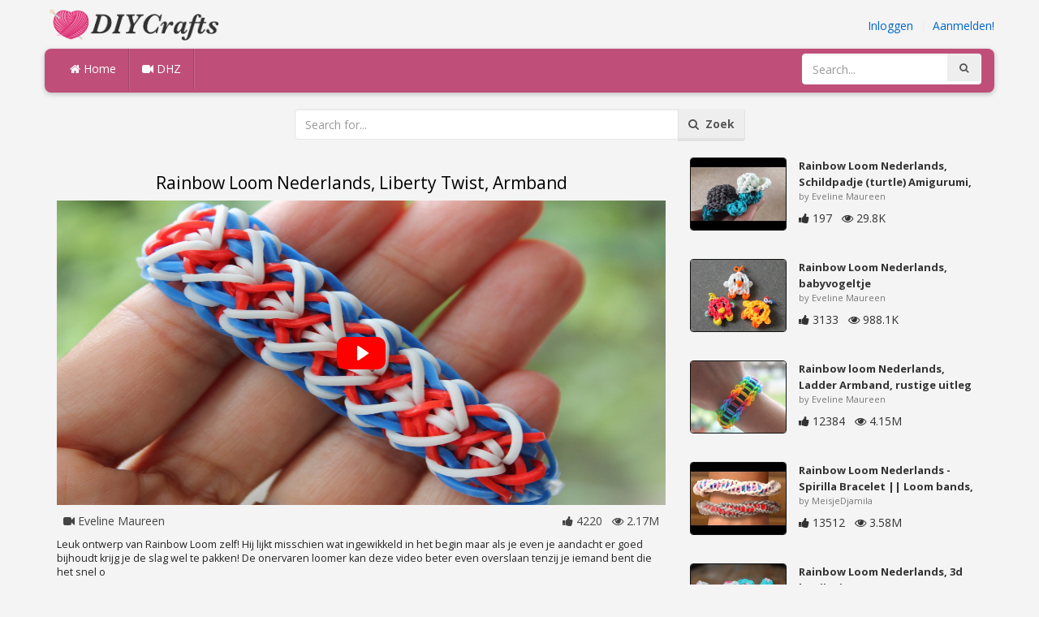

--- FILE ---
content_type: text/html; charset=utf-8
request_url: https://diycrafts.nl/diy/rainbow-loom-nederlands-liberty-twist-armband/
body_size: 3840
content:
<!DOCTYPE html><html lang="en"><head><meta http-equiv="Content-Type" content="text/html; charset=utf-8" /><meta http-equiv="X-UA-Compatible" content="IE=edge"><meta name="viewport" content="width=device-width, initial-scale=1, maximum-scale=1, user-scalable=no"><title>Rainbow Loom Nederlands, Liberty Twist, Armband</title><meta name="description" content="Rainbow Loom Nederlands, Liberty Twist, Armband. Leuk ontwerp van Rainbow Loom zelf! Hij lijkt misschien wat ingewikkeld in het begin maar als je even je aandacht er goed bijhoudt krijg je de slag wel te pakken! De onervaren loomer kan deze video beter" /><meta name="keywords" content="Rainbow,Loom,Nederlands,Liberty,Twist,Armband,Leuk,ontwerp,van,Rainbow,Loom,zelf!,Hij,lijkt,misschien,wat,ingewikkeld,in,het,begin,maar,als,je,even,je,aandacht,er,goed,bijhoudt,krijg,je,de,slag,wel,te,pakken!,De,onervaren,loomer,kan,deze,video,beter,even" /><meta name="robots" content="index, follow">        <meta name="google-site-verification" content="eDzNjTnhdfYszrU7Pf_BUSDe9SrF6tJKApZzlE9hxMI" /><link href="https://diycrafts.nl/mob.png" rel="apple-touch-icon-precomposed" /><link href="https://diycrafts.nl/favicon.ico" rel="icon" /><link href="https://diycrafts.nl/icon.png" sizes="192x192" rel="icon" /><link rel="apple-touch-icon" href="https://diycrafts.nl/icon.png"><link rel="apple-touch-icon" sizes="76x76" href="https://diycrafts.nl/76x76.png"><link rel="apple-touch-icon" sizes="120x120" href="https://diycrafts.nl/120x120.png"><link rel="apple-touch-icon" sizes="152x152" href="https://diycrafts.nl/152x152.png"><link rel="dns-prefetch" href="https://fonts.googleapis.com"><link rel="dns-prefetch" href="https://maxcdn.bootstrapcdn.com"><link rel="dns-prefetch" href="https://cdn.diycrafts.nl/cores/87/tpl/web">		<link rel="stylesheet" type="text/css" href="https://cdn.diycrafts.nl/cores/87/tpl/web/css/bootstrap2.css"><link rel="stylesheet" type="text/css" href="https://cdn.diycrafts.nl/cores/87/tpl/web/css_min/diy_detail.min.css">		        <meta name="generator" content="WordPress"><meta property="og:locale" content="nl-NL"><meta property="og:type" content="article"><meta property="og:title" content="Rainbow Loom Nederlands, Liberty Twist, Armband"><meta property="og:description" content="Leuk ontwerp van Rainbow Loom zelf! Hij lijkt misschien wat ingewikkeld in het begin maar als je even je aandacht er goed bijhoudt krijg je de slag wel te pakken! De onervaren loomer kan deze video beter even overslaan tenzij je iemand bent die het snel o. Loom, Rainbow, Nederlands, Armband"><meta property="og:url" content="https://diycrafts.nl/diy/rainbow-loom-nederlands-liberty-twist-armband/"><meta property="og:site_name" content="DIYCrafts.nl"><meta property="og:updated_time" content="2015-09-09T03:49:01+00:00"><meta property="og:image" content="https://cdn.diycrafts.nl/i/1/2/87/rainbow-loom-nederlands-liberty-cyfj-o.jpg"><meta property="article:publisher" content="Eveline Maureen"><meta property="article:author" content="Eveline Maureen"><meta property="article:section" content="DIY, Crafts, Handmade"><meta property="article:published_time" content="2015-09-07T12:30:09+00:00"><meta property="article:modified_time" content="2015-09-09T03:49:01+00:00"><meta property="article:tag" content="Loom"><meta property="article:tag" content="Rainbow"><meta property="article:tag" content="Nederlands"><meta property="article:tag" content="Armband"><meta name="twitter:card" content="summary_large_image"><meta name="twitter:description" content="Leuk ontwerp van Rainbow Loom zelf! Hij lijkt misschien wat ingewikkeld in het begin maar als je even je aandacht er goed bijhoudt krijg je de slag wel te pakken! De onervaren loomer kan deze video beter even overslaan tenzij je iemand bent die het snel o. Loom, Rainbow, Nederlands, Armband"><meta name="twitter:title" content="Rainbow Loom Nederlands, Liberty Twist, Armband"><meta name="twitter:site" content="@MyCraftscom"><meta name="twitter:image" content="https://cdn.diycrafts.nl/i/1/2/87/rainbow-loom-nederlands-liberty-cyfj-o.jpg"><meta name="twitter:creator" content="@MyCraftscom"></head><body role="document" >    
	<script>
		var config = {
			api_url: "https://admin.diycrafts.nl"
		};
	</script>
	<div class="header"><div class="container"><div class="row"><div class="col-md-6 col-sm-12 col-xs-12 header_left"><a href="https://diycrafts.nl" title="DIYCrafts.nl" class="shop_logo"><img src="https://cdn.diycrafts.nl/cores/87/tpl/market/img/diycrafts.png" height="44" alt="DIYCrafts.nl" title="DIYCrafts.nl" /></a></div><div class="col-md-6 col-sm-12 col-xs-12 header_right"><a href="https://admin.diycrafts.nl/login" class="js_registration mc_link" data-type="login">Inloggen</a>&nbsp; | &nbsp;<a href="https://admin.diycrafts.nl/create" class="js_registration mc_link" data-type="register">Aanmelden!</a></div></div></div></div><div class="container"><!-- Static navbar --><div class="row"><nav class="navbar mc_topmenu mc_btn_shadow hidden-xs"><div class="navbar-header"><button type="button" class="navbar-toggle collapsed" data-toggle="collapse" data-target="#navbar" aria-expanded="false" aria-controls="navbar"><span class="sr-only">Toggle navigation</span><span class="icon-bar"></span><span class="icon-bar"></span><span class="icon-bar"></span></button>          </div><div id="navbar" class="navbar-collapse collapse"><ul class="nav navbar-nav">              <li class="active"><a href="https://diycrafts.nl" style="border-left:none;"><i class="fa fa-home"></i> Home</a></li><li><a href="https://diycrafts.nl/diy"><i class="fa fa-video-camera"></i> DHZ</a></li><li style="border-left:1px solid #c76489;padding-bottom:15px;padding-top:15px;">&nbsp;</li></ul><ul class="nav navbar-nav navbar-right"><li><form class="navbar-form" role="search" action="https://diycrafts.nl"><input type="hidden" value="1" name="search"><div class="input-group"><input type="text" class="form-control" placeholder="Search..." name="q" value=""><div class="input-group-btn"><button class="btn btn-default" type="submit"><i class="fa fa-search"></i></button></div></div></form></li></ul></div><!--/.nav-collapse --><!--/.container-fluid --></nav></div></div> <!-- /container --><div class="container"><form target="_self" method="get" name="search_form">		<input name="search" type="hidden" value="1" /><div class="row"><div class="col-lg-3"></div><div class="col-lg-6"><div class="input-group"><input type="text" name="q" class="form-control" id="search_q" placeholder="Search for..." value=""><span class="input-group-btn"><button class="btn btn-default" type="submit" id="search_button"><i class="fa fa-search"></i>&nbsp; Zoek</button></span></div><!-- /input-group --></div><!-- /.col-lg-6 --><div class="col-lg-3"></div></div></form><!-- /.row --></div><br /><div class="container detail"><div class="row"><div class="col-md-8">						<div class="c"></div><center><h1>Rainbow Loom Nederlands, Liberty Twist, Armband</h1></center><script>config.plyr_js = 'https://cdn.diycrafts.nl/cores/87/tpl/web/js/plyr.js';config.plyr_css = 'https://cdn.diycrafts.nl/cores/87/tpl/web/css/plyr.css';
				document.addEventListener('DOMContentLoaded', function() {
					init_player({
						id: '#js_video_player',video_poster: 'https://cdn.diycrafts.nl/i/1/2/87/rainbow-loom-nederlands-liberty-cyfj-o.jpg',title: "Rainbow Loom Nederlands, Liberty Twist, Armband",video_provider: 'youtube',video_id: 'uEe4faxgiCw'
					});
				});
			</script>
			<div id="js_video_player" style="width:100%"><img src="https://cdn.diycrafts.nl/i/1/2/87/rainbow-loom-nederlands-liberty-cyfj-o.jpg" alt="Rainbow Loom Nederlands, Liberty Twist, Armband" class="img-responsive " id="detail_img" /></div><div class="c"></div><div class="row" style="margin-bottom:10px;margin-top:10px;"><div class="col-xs-6">&nbsp; <i class="fa fa-video-camera"></i> Eveline Maureen</div><div class="col-xs-6" style="text-align: right"><i class="fa fa-thumbs-up"></i> 4220 &nbsp; <i class="fa fa-eye"></i> 2.17M &nbsp;</div></div><div class="c"></div><p>Leuk ontwerp van Rainbow Loom zelf! Hij lijkt misschien wat ingewikkeld in het begin maar als je even je aandacht er goed bijhoudt krijg je de slag wel te pakken! De onervaren loomer kan deze video beter even overslaan tenzij je iemand bent die het snel o</p><div style="float:right;"><i class="fa fa-clock-o" aria-hidden="true"></i> <time datetime="2015-09-09" itemprop="datePublished" pubdate="">09/09/15</time></div><div class="c"></div><font style="font-weight:bold">Tags:</font><br /><a class="btn btn-default btn-xs" title="Loom" href="https://diycrafts.nl/-loom">Loom</a> &nbsp;<a class="btn btn-default btn-xs" title="Rainbow" href="https://diycrafts.nl/-rainbow">Rainbow</a> &nbsp;<a class="btn btn-default btn-xs" title="Nederlands" href="https://diycrafts.nl/-nederlands">Nederlands</a> &nbsp;<a class="btn btn-default btn-xs" title="Armband" href="https://diycrafts.nl/-armband">Armband</a> &nbsp;<br /><br /><br />									<div id="share_buttons" title="Rainbow%20Loom%20Nederlands%2C%20Liberty%20Twist%2C%20Armband" url="https%3A%2F%2Fdiycrafts.nl%2Fdiy%2Frainbow-loom-nederlands-liberty-twist-armband%2F" media_url="https%3A%2F%2Fcdn.diycrafts.nl%2Fi%2F1%2F2%2F87%2Frainbow-loom-nederlands-liberty-cyfj-o.jpg" lang="nl" > </div><button type="button" style="float:right;" class="btn btn-default btn-xs js_report" data-item_id="479259" data-source_id="1"><i class="fa fa-exclamation-triangle"></i>&nbsp;&nbsp;Report this item</button><div class="c"></div><div id="add_new_comment"><a href="https://admin.diycrafts.nl/profile/login">Inloggen</a> om een reactie achter te laten</div></div><div class="col-md-4"><div class="row nextmedia">

		 	<a href="https://diycrafts.nl/diy/rainbow-loom-nederlands-schildpadje-turtle-amigurumi-deel-2-english-subtitles/" title="Rainbow Loom Nederlands, Schildpadje (turtle) Amigurumi, Deel 2, English subtitles">
		
	
			<div class="col-xs-12 col-sm-12 col-md-12" style="color: #333;">


									<img src="https://cdn.diycrafts.nl/i/1/2/72/rainbow-loom-nederlands-cmVb-m.jpg" alt="Rainbow Loom Nederlands, Schildpadje (turtle) Amigurumi, Deel 2, English subtitles" style="height:90px;float: left; margin: 0px 15px 15px 0px;border-radius:4px;border:1px solid #111 ;" data-pin-nopin="true" />
								
				
				<a href="https://diycrafts.nl/diy/rainbow-loom-nederlands-schildpadje-turtle-amigurumi-deel-2-english-subtitles/" style="color: #333;
    font-size: 13px;
    font-weight: bold;line-height: 1.2;
    margin-bottom: 2px;
    max-height: 2.4em;
    overflow: hidden;height: 1.4em;
    line-height: 1.4em;
    " title="Rainbow Loom Nederlands, Schildpadje (turtle) Amigurumi, Deel 2, English subtitles">Rainbow Loom Nederlands, Schildpadje (turtle) Amigurumi,</a>
				<p style=" color: #777;
    font-size: 11px;">by Eveline Maureen</p>
    
    <i class="fa fa-thumbs-up"></i> 197 &nbsp; <i class="fa fa-eye"></i> 29.8K
			</div>
			<div class="c"></div>
   <br /><div class="c"></div>
    
    </a>
		 	<a href="https://diycrafts.nl/diy/rainbow-loom-nederlands-babyvogeltje/" title="Rainbow Loom Nederlands, babyvogeltje">
		
	
			<div class="col-xs-12 col-sm-12 col-md-12" style="color: #333;">


									<img src="https://cdn.diycrafts.nl/i/1/3/53/rainbow-loom-nederlands-dpdj-m.jpg" alt="Rainbow Loom Nederlands, babyvogeltje" style="height:90px;float: left; margin: 0px 15px 15px 0px;border-radius:4px;border:1px solid #111 ;" data-pin-nopin="true" />
								
				
				<a href="https://diycrafts.nl/diy/rainbow-loom-nederlands-babyvogeltje/" style="color: #333;
    font-size: 13px;
    font-weight: bold;line-height: 1.2;
    margin-bottom: 2px;
    max-height: 2.4em;
    overflow: hidden;height: 1.4em;
    line-height: 1.4em;
    " title="Rainbow Loom Nederlands, babyvogeltje">Rainbow Loom Nederlands, babyvogeltje</a>
				<p style=" color: #777;
    font-size: 11px;">by Eveline Maureen</p>
    
    <i class="fa fa-thumbs-up"></i> 3133 &nbsp; <i class="fa fa-eye"></i> 988.1K
			</div>
			<div class="c"></div>
   <br /><div class="c"></div>
    
    </a>
		 	<a href="https://diycrafts.nl/diy/rainbow-loom-nederlands-ladder-armband-rustige-uitleg/" title="Rainbow loom Nederlands, Ladder Armband, rustige uitleg">
		
	
			<div class="col-xs-12 col-sm-12 col-md-12" style="color: #333;">


									<img src="https://cdn.diycrafts.nl/i/1/3/21/rainbow-loom-nederlands-ladder-cQr8-m.jpg" alt="Rainbow loom Nederlands, Ladder Armband, rustige uitleg" style="height:90px;float: left; margin: 0px 15px 15px 0px;border-radius:4px;border:1px solid #111 ;" data-pin-nopin="true" />
								
				
				<a href="https://diycrafts.nl/diy/rainbow-loom-nederlands-ladder-armband-rustige-uitleg/" style="color: #333;
    font-size: 13px;
    font-weight: bold;line-height: 1.2;
    margin-bottom: 2px;
    max-height: 2.4em;
    overflow: hidden;height: 1.4em;
    line-height: 1.4em;
    " title="Rainbow loom Nederlands, Ladder Armband, rustige uitleg">Rainbow loom Nederlands, Ladder Armband, rustige uitleg</a>
				<p style=" color: #777;
    font-size: 11px;">by Eveline Maureen</p>
    
    <i class="fa fa-thumbs-up"></i> 12384 &nbsp; <i class="fa fa-eye"></i> 4.15M
			</div>
			<div class="c"></div>
   <br /><div class="c"></div>
    
    </a>
		 	<a href="https://diycrafts.nl/diy/rainbow-loom-nederlands-spirilla-bracelet-loom-bands-rainbow-loom-tutorial-how-to/" title="Rainbow Loom Nederlands - Spirilla Bracelet || Loom bands, rainbow loom, tutorial, how to">
		
	
			<div class="col-xs-12 col-sm-12 col-md-12" style="color: #333;">


									<img src="https://cdn.diycrafts.nl/i/1/2/57/rainbow-loom-nederlands-cavQ-m.jpg" alt="Rainbow Loom Nederlands - Spirilla Bracelet || Loom bands, rainbow loom, tutorial, how to" style="height:90px;float: left; margin: 0px 15px 15px 0px;border-radius:4px;border:1px solid #111 ;" data-pin-nopin="true" />
								
				
				<a href="https://diycrafts.nl/diy/rainbow-loom-nederlands-spirilla-bracelet-loom-bands-rainbow-loom-tutorial-how-to/" style="color: #333;
    font-size: 13px;
    font-weight: bold;line-height: 1.2;
    margin-bottom: 2px;
    max-height: 2.4em;
    overflow: hidden;height: 1.4em;
    line-height: 1.4em;
    " title="Rainbow Loom Nederlands - Spirilla Bracelet || Loom bands, rainbow loom, tutorial, how to">Rainbow Loom Nederlands - Spirilla Bracelet || Loom bands,</a>
				<p style=" color: #777;
    font-size: 11px;">by MeisjeDjamila</p>
    
    <i class="fa fa-thumbs-up"></i> 13512 &nbsp; <i class="fa fa-eye"></i> 3.58M
			</div>
			<div class="c"></div>
   <br /><div class="c"></div>
    
    </a>
		 	<a href="https://diycrafts.nl/diy/rainbow-loom-nederlands-3d-konijntje/" title="Rainbow Loom Nederlands, 3d konijntje">
		
	
			<div class="col-xs-12 col-sm-12 col-md-12" style="color: #333;">


									<img src="https://cdn.diycrafts.nl/i/1/3/34/rainbow-loom-nederlands-3d-cZED-m.jpg" alt="Rainbow Loom Nederlands, 3d konijntje" style="height:90px;float: left; margin: 0px 15px 15px 0px;border-radius:4px;border:1px solid #111 ;" data-pin-nopin="true" />
								
				
				<a href="https://diycrafts.nl/diy/rainbow-loom-nederlands-3d-konijntje/" style="color: #333;
    font-size: 13px;
    font-weight: bold;line-height: 1.2;
    margin-bottom: 2px;
    max-height: 2.4em;
    overflow: hidden;height: 1.4em;
    line-height: 1.4em;
    " title="Rainbow Loom Nederlands, 3d konijntje">Rainbow Loom Nederlands, 3d konijntje</a>
				<p style=" color: #777;
    font-size: 11px;">by Eveline Maureen</p>
    
    <i class="fa fa-thumbs-up"></i> 7086 &nbsp; <i class="fa fa-eye"></i> 2.66M
			</div>
			<div class="c"></div>
   <br /><div class="c"></div>
    
    </a>
		 	<a href="https://diycrafts.nl/diy/rainbow-loom-nederlands-3d-muis/" title="Rainbow Loom Nederlands, 3d muis">
		
	
			<div class="col-xs-12 col-sm-12 col-md-12" style="color: #333;">


									<img src="https://cdn.diycrafts.nl/i/1/2/74/rainbow-loom-nederlands-3d-muis-cnVL-m.jpg" alt="Rainbow Loom Nederlands, 3d muis" style="height:90px;float: left; margin: 0px 15px 15px 0px;border-radius:4px;border:1px solid #111 ;" data-pin-nopin="true" />
								
				
				<a href="https://diycrafts.nl/diy/rainbow-loom-nederlands-3d-muis/" style="color: #333;
    font-size: 13px;
    font-weight: bold;line-height: 1.2;
    margin-bottom: 2px;
    max-height: 2.4em;
    overflow: hidden;height: 1.4em;
    line-height: 1.4em;
    " title="Rainbow Loom Nederlands, 3d muis">Rainbow Loom Nederlands, 3d muis</a>
				<p style=" color: #777;
    font-size: 11px;">by Eveline Maureen</p>
    
    <i class="fa fa-thumbs-up"></i> 2443 &nbsp; <i class="fa fa-eye"></i> 746.6K
			</div>
			<div class="c"></div>
   <br /><div class="c"></div>
    
    </a>
		 	<a href="https://diycrafts.nl/diy/rainbow-loom-nederlands-paardje-eenhoorn/" title="Rainbow Loom Nederlands, paardje, eenhoorn">
		
	
			<div class="col-xs-12 col-sm-12 col-md-12" style="color: #333;">


									<img src="https://cdn.diycrafts.nl/i/1/2/75/rainbow-loom-nederlands-paardje-coZw-m.jpg" alt="Rainbow Loom Nederlands, paardje, eenhoorn" style="height:90px;float: left; margin: 0px 15px 15px 0px;border-radius:4px;border:1px solid #111 ;" data-pin-nopin="true" />
								
				
				<a href="https://diycrafts.nl/diy/rainbow-loom-nederlands-paardje-eenhoorn/" style="color: #333;
    font-size: 13px;
    font-weight: bold;line-height: 1.2;
    margin-bottom: 2px;
    max-height: 2.4em;
    overflow: hidden;height: 1.4em;
    line-height: 1.4em;
    " title="Rainbow Loom Nederlands, paardje, eenhoorn">Rainbow Loom Nederlands, paardje, eenhoorn</a>
				<p style=" color: #777;
    font-size: 11px;">by Eveline Maureen</p>
    
    <i class="fa fa-thumbs-up"></i> 2635 &nbsp; <i class="fa fa-eye"></i> 853.5K
			</div>
			<div class="c"></div>
   <br /><div class="c"></div>
    
    </a>
	
</div>
</div></div></div>
<div class="container footer"><div class="row"><div class="col-sm-8" style="text-align:left;"> DIYCrafts.nl v2.1 - All images & DIY © their respective owners - <a href="https://diycrafts.nl/legal/privacy">Privacy</a> - <a href="https://diycrafts.nl/legal/terms">Terms of Use</a> - <a href="https://admin.diycrafts.nl/contact" style="font-weight:bold;">Contact support</a><br /></div></div><script id="js_tpl_modal" type="text/html"><div class="js_popup_header"><div class="popup_swipe_down"><div class="swipe_down_over"></div></div><div class="md_popup_header js_header_btn"></div></div><!--by default display is flex, but we can add class "display_block"--><div class="js_md_popup_body md_popup_body display_block"><%=content%></div><div class="md_popup_buttons js_footer_btn"></div></script>	<script type="text/javascript" src="https://cdn.diycrafts.nl/cores/87/tpl/web/js/jquery-1.11.3.min.js"></script><script type="text/javascript" src="https://cdn.diycrafts.nl/cores/87/tpl/web/js/bootstrap.min.js"></script><script type="text/javascript" src="https://cdn.diycrafts.nl/cores/87/tpl/web/js_min/diy_detail.min.js"></script><link rel="stylesheet" href="https://maxcdn.bootstrapcdn.com/font-awesome/4.5.0/css/font-awesome.min.css"><script defer src="https://static.cloudflareinsights.com/beacon.min.js/vcd15cbe7772f49c399c6a5babf22c1241717689176015" integrity="sha512-ZpsOmlRQV6y907TI0dKBHq9Md29nnaEIPlkf84rnaERnq6zvWvPUqr2ft8M1aS28oN72PdrCzSjY4U6VaAw1EQ==" data-cf-beacon='{"version":"2024.11.0","token":"30e01641c27243b2a55d36a3f460e1bc","r":1,"server_timing":{"name":{"cfCacheStatus":true,"cfEdge":true,"cfExtPri":true,"cfL4":true,"cfOrigin":true,"cfSpeedBrain":true},"location_startswith":null}}' crossorigin="anonymous"></script>
</body></html>